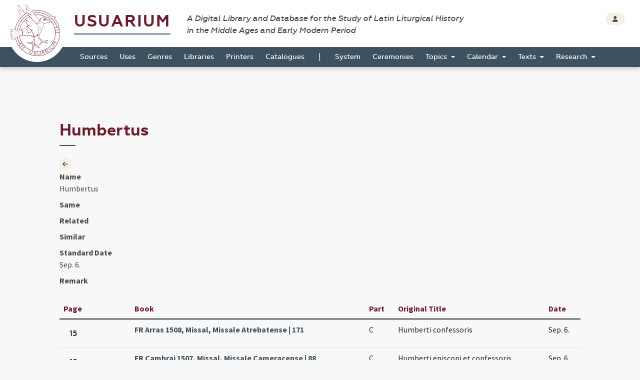

--- FILE ---
content_type: text/html; charset=UTF-8
request_url: https://usuarium.elte.hu/calendarlabel/680/view
body_size: 3701
content:
<!DOCTYPE html>
<html lang="hu">
    <head>

        <meta charset="utf-8">
        <meta name="viewport" content="width=device-width, initial-scale=1, shrink-to-fit=no">
        <meta name="description" content="">
        <meta name="author" content="">
        <meta name="google-site-verification" content="WneYVkzqDtl5jQyuauJitTt88ut9btGemZ9ACN-eQGc" />

        <title>The Digital Collection of Sources</title>

                        
    
    <link rel="stylesheet" href="/static/view.7dc65fca.css">

    
    
    </head>

    <body id="homepage" data-controller="layout">
        <div class="loading"></div>

        <header class="site_header">
            <a href="/" class="the_logo">
                <img src="/static/logo.1be0ae97.svg" />
            </a>

            <div class="header_top">
                <div class="container-fluid">
                    <div class="row">
                        <div class="col-10">
                            <h1 class="navbar-brand">
                                <a href="/">Usuarium</a>

                                <span class="subtitle">A Digital Library and Database for the Study of Latin Liturgical History<br> in the Middle Ages and Early Modern Period</span>
                            </h1>
                        </div>

                        <div class="col-2 text-end">
                            <div class="header_buttons">
                                                    <a href="/login" class="btn btn-secondary btn-sm" data-toggle="tooltip" data-placement="bottom" title="Login">
                                    <span class="fas fa-user"></span>
                                </a>
                                        
                    
                            </div>
                        </div>
                    </div>
                </div>
            </div>

            <div class="header_bottom" id="sticky">
                    <nav class="navbar navbar-expand-lg">
        <div class="container-fluid">
            <button class="navbar-toggler collapsed" type="button" data-bs-toggle="collapse" data-bs-target="#navbar-nav-main" aria-controls="navbar-nav-main" aria-expanded="false" aria-label="Toggle navigation">
                <span class="fas fa-bars"></span>
            </button>
            <div class="navbar-collapse collapse" id="navbar-nav-main">
                <ul class="navbar-nav">
                                            <li class="nav-item home-link">
                            <a class="nav-link" href="/"><img src="/static/logo-white.47195375.png" /></a>
                        </li>

                                                                        <li class="nav-item">
                            <a class="nav-link" href="/books">Sources</a>
                        </li>
                                                <li class="nav-item">
                            <a class="nav-link" href="/origins">Uses</a>
                        </li>
                                                <li class="nav-item">
                            <a class="nav-link" href="/genres">Genres</a>
                        </li>
                                                <li class="nav-item">
                            <a class="nav-link" href="/libraries">Libraries</a>
                        </li>
                                                <li class="nav-item">
                            <a class="nav-link" href="/printers">Printers</a>
                        </li>
                                                <li class="nav-item">
                            <a class="nav-link" href="/catalogues">Catalogues</a>
                        </li>

                        <li>
                            <span>|</span>
                        </li>

                                                <li class="nav-item">
                            <a class="nav-link" href="/system">System</a>
                        </li>
                                                <li class="nav-item">
                            <a class="nav-link" href="/indexlabels">Ceremonies</a>
                        </li>

                        <li class="nav-item dropdown">
                            <a class="nav-link dropdown-toggle" href="#" id="topicsDropdown" role="button" data-bs-toggle="dropdown" aria-haspopup="true" aria-expanded="false">
                                Topics
                            </a>
                            <div class="dropdown-menu" aria-labelledby="topicsDropdown">
                                <a class="dropdown-item" href="/topics/commune">Commune</a>
                                <a class="dropdown-item" href="/topics/votive">Votive</a>
                                <a class="dropdown-item" href="/topics/saintsfeasts">Saints and Feasts</a>
                            </div>
                        </li>

                        <li class="nav-item dropdown">
                            <a class="nav-link dropdown-toggle" href="#" id="navbar-menuitem-calendar" role="button" data-bs-toggle="dropdown" aria-haspopup="true" aria-expanded="false">
                                Calendar
                            </a>
                            <div class="dropdown-menu" aria-labelledby="navbar-menuitem-calendar">
                                <a class="dropdown-item" href="/calendarlabels">Saints and Feasts</a>
                                <a class="dropdown-item" href="/calendardate">Dates</a>
                            </div>
                        </li>
                        <li class="nav-item dropdown">
                            <a class="nav-link dropdown-toggle" href="#" id="navbar-menuitem-texts" role="button" data-bs-toggle="dropdown" aria-haspopup="true" aria-expanded="false">
                                Texts
                            </a>
                            <div class="dropdown-menu" aria-labelledby="navbar-menuitem-texts">
                                <a class="dropdown-item" href="/texts">Texts 2026 (ongoing)</a>
                                <a class="dropdown-item" href="/itemrepertories">Texts 2014 (outdated)</a>
                                <a class="dropdown-item" href="/bible_sources">Bible</a>
                                <a class="dropdown-item" href="/corpusorationum/">Corpus Orationum</a>
                            </div>
                        </li>
                        <li class="nav-item dropdown">
                            <a class="nav-link dropdown-toggle" href="#" id="navbar-menuitem-research" role="button" data-bs-toggle="dropdown" aria-haspopup="true" aria-expanded="false">
                                Research
                            </a>
                            <div class="dropdown-menu" aria-labelledby="navbar-menuitem-research">
                                <a class="dropdown-item" href="/research/synopsis?genre=10">Generic Synopsis</a>
                                <a class="dropdown-item" href="/research/assignment_statistics">Assignment Statistics</a>
                                <a class="dropdown-item" href="/research/item_statistics">Item Statistics</a>
                                <a class="dropdown-item" href="/research/index">Index</a>
                                <a class="dropdown-item" href="/research/conspectus">Conspectus</a>
                            </div>
                        </li>
                                    </ul>
            </div>
        </div>
    </nav>
            </div>
        </header>

        <div class="page"  data-controller="page-viewer">

            
    <div class="container-fluid">
        <div class="row">
            <div class="col-10 offset-1">

                <!-- TITLE -->
                <h2>Humbertus</h2>


                <!-- CONTENT -->
                <section class="item_details">
                    <div class="row">
                        <div class="col-1">
                                                        <a class="btn btn-icon btn-sm btn-secondary" href="/calendarlabels">
                                <span class="fas fa-arrow-left"></span>
                            </a>
                                                    </div>

                            
    
        <dl class="dl-horizontal">
            <dt>Name</dt>
            <dd>Humbertus</dd>

            <dt>Same</dt>
            <dd></dd>

            <dt>Related</dt>
            <dd></dd>

            <dt>Similar</dt>
            <dd></dd>

            
            <dt>Standard Date</dt>
            <dd>Sep. 6.</dd>

            <dt>Remark</dt>
            <dd></dd>
        </dl>
    
                    
    
    
    


    
                <div class="table-responsive">
        <table class="table table-hover table-multiple-select">
            <thead>
                <tr>
                    <th>Page</th>
                    <th>Book</th>
                    <th>Part</th>
                    <th>Original Title</th>
                                                                <th>Date</th>
                                    </tr>
            </thead>
            <tbody>

                            <tr data-item-id="15309">
                    <td>
                        <div class="btn-group btn-group-xs" role="group">
                            <span class="btn btn-default">15</span>
                                                </div>
                    </td>
                    <td><a href="/book/171/view">FR Arras 1508, Missal, Missale Atrebatense | 171</a></td>
                    <td>
                        C
                    </td>
                    <td >
                        Humberti confessoris
                    </td>
                                                                <td>Sep. 6.</td>
                                    </tr>
            
                            <tr data-item-id="49673">
                    <td>
                        <div class="btn-group btn-group-xs" role="group">
                            <span class="btn btn-default">19</span>
                                                </div>
                    </td>
                    <td><a href="/book/88/view">FR Cambrai 1507, Missal, Missale Cameracense | 88</a></td>
                    <td>
                        C
                    </td>
                    <td >
                        Humberti episcopi et confessoris
                    </td>
                                                                <td>Sep. 6.</td>
                                    </tr>
            
                            <tr data-item-id="49971">
                    <td>
                        <div class="btn-group btn-group-xs" role="group">
                            <span class="btn btn-default">412 (54v)</span>
                                                </div>
                    </td>
                    <td><a href="/book/88/view">FR Cambrai 1507, Missal, Missale Cameracense | 88</a></td>
                    <td>
                        S
                    </td>
                    <td >
                        Humberti episcopi et confessoris
                    </td>
                                                                <td>Sep. 6.</td>
                                    </tr>
            
                            <tr data-item-id="65622">
                    <td>
                        <div class="btn-group btn-group-xs" role="group">
                            <span class="btn btn-default">15</span>
                                                </div>
                    </td>
                    <td><a href="/book/171/view">FR Arras 1508, Missal, Missale Atrebatense | 171</a></td>
                    <td>
                        C
                    </td>
                    <td >
                        Humberti confessoris
                    </td>
                                                                <td>Sep. 6.</td>
                                    </tr>
            
                            <tr data-item-id="95730">
                    <td>
                        <div class="btn-group btn-group-xs" role="group">
                            <span class="btn btn-default">21</span>
                                                </div>
                    </td>
                    <td><a href="/book/77/view">FR Nevers 1490, Missal, Missale Nivernense | 77</a></td>
                    <td>
                        C
                    </td>
                    <td >
                        Humberti abbatis
                    </td>
                                                                <td>Sep. 6.</td>
                                    </tr>
            
                            <tr data-item-id="107423">
                    <td>
                        <div class="btn-group btn-group-xs" role="group">
                            <span class="btn btn-default">15</span>
                                                </div>
                    </td>
                    <td><a href="/book/117/view">BE Tournai 1498, Missal, Missale Tornacense | 117</a></td>
                    <td>
                        C
                    </td>
                    <td >
                        Humberti episcopi et confessoris
                    </td>
                                                                <td>Sep. 6.</td>
                                    </tr>
            
                            <tr data-item-id="107744">
                    <td>
                        <div class="btn-group btn-group-xs" role="group">
                            <span class="btn btn-default">480 (85v)</span>
                                                </div>
                    </td>
                    <td><a href="/book/117/view">BE Tournai 1498, Missal, Missale Tornacense | 117</a></td>
                    <td>
                        S
                    </td>
                    <td >
                        Humberti episcopi et confessoris
                    </td>
                                                                <td>Sep. 6.</td>
                                    </tr>
            
            </tbody>
        </table>
    </div>
        
    

                    </div>
                </section>

                                
            </div>
        </div>
    </div>

            

            <footer class="page_footer">
                <div class="container-fluid">
                    <div class="row">
                        <div class="col-10 offset-1">
                            <div class="footer_inner">
                                <div class="row">
                                    <div class="col-5">
                                        <a href="/contributors" class="btn btn-secondary btn-sm">
                                            <span class="fas fa-users"></span> contributors
                                        </a>

                                        <button type="button" class="btn btn-secondary btn-sm" data-bs-toggle="modal" data-bs-target="#copyrightModal">
                                            <span class="fas fa-copyright"></span> copyright
                                        </button>
                                        
                                        <a href="https://github.com/usuarium" class="btn btn-link btn-sm">
                                            Strigonometer Research Platform 2.0
                                        </a>
                                    </div>

                                    <div class="col-7 text-end">
                                        <a class="brand" href="/">Usuarium</a>

                                        <span class="subtitle">A Digital Library and Database for the Study of Latin Liturgical History in the Middle Ages and Early Modern Period</span>
                                    </div>
                                </div>
                            </div>
                        </div>
                    </div>
                </div>
            </footer>
        </div>

        <div class="back_to_top col-1">
            <span class="fas fa-arrow-up"></span>
        </div>

                    </body>

        <!-- MODAL -->
    <div class="modal fade" id="copyrightModal" tabindex="-1" role="dialog" aria-labelledby="copyrightModalLabel" aria-hidden="true">
        <div class="modal-dialog modal-dialog-centered" role="document">
            <div class="modal-content">
                <div class="modal-header">
                    <h5 class="modal-title" id="copyrightModalLabel">Copyright</h5>
                    <button type="button" class="btn-close" data-bs-dismiss="modal" aria-label="Close"></button>
                </div>
                <div class="modal-body">
                    <p>Anyone using the USUARIUM datasets in any way and for any purpose is hereby asked to acknowledge the copyright and the source of the data by including the following attribution statement:</p>

                    <p>Data retrieved from USUARIUM: A Digital Library and Database for the Study of Latin Liturgical History in the Middle Ages and Early Modern Period (http://usuarium.elte.hu) built by Miklós István Földváry et al. at Eötvös Loránd University (Budapest, Hungary), Research Group of Liturgical History—from 2015 onwards.</p>
                </div>
                <div class="modal-footer">
                    <button type="button" class="btn btn-secondary" data-bs-dismiss="modal">Close</button>
                </div>
            </div>
        </div>
    </div>
                    <script src="/static/runtime.19d406c6.js"></script><script src="/static/usuarium.132779d9.js"></script>
    
    
    <script src="/static/view.1665cc3a.js"></script>

    
    

        <script>
      (function(i,s,o,g,r,a,m){i['GoogleAnalyticsObject']=r;i[r]=i[r]||function(){
      (i[r].q=i[r].q||[]).push(arguments)},i[r].l=1*new Date();a=s.createElement(o),
      m=s.getElementsByTagName(o)[0];a.async=1;a.src=g;m.parentNode.insertBefore(a,m)
      })(window,document,'script','//www.google-analytics.com/analytics.js','ga');

      ga('create', 'UA-55812287-1', 'auto');
      ga('send', 'pageview');

    </script>
        
</html>

